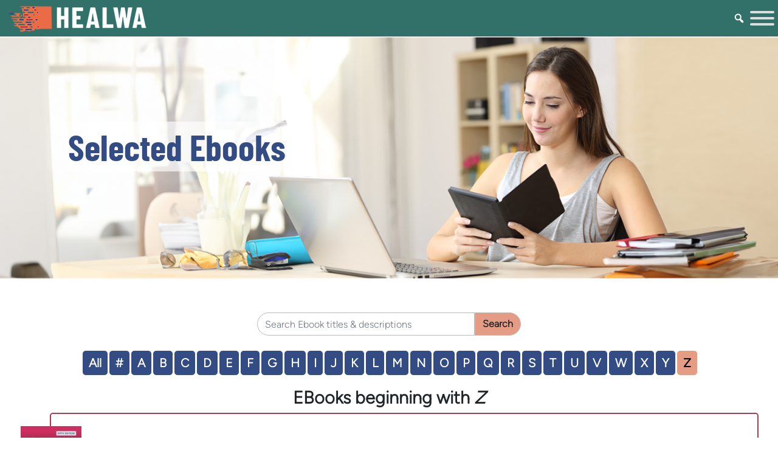

--- FILE ---
content_type: text/html; charset=UTF-8
request_url: https://heal-wa.org/ebooks/?item_start=Z
body_size: 49023
content:


<!doctype html>
<html lang="en-US">
<head>
<meta charset="UTF-8">
<meta name="viewport" content="width=device-width, initial-scale=1, minimum-scale=1">
<title>HEALWA - Selected Ebooks</title>
<link rel="profile" href="http://gmpg.org/xfn/11">
<link rel='icon' href='/favicon.ico' type='image/x-icon'/ >
 <meta name="description" content="Alphabetical, searchable list of selected ebooks from the HEALWA collection">
<meta name='robots' content='max-image-preview:large' />
<link rel='dns-prefetch' href='//cdnjs.cloudflare.com' />
<link rel="alternate" title="oEmbed (JSON)" type="application/json+oembed" href="https://heal-wa.org/wp-json/oembed/1.0/embed?url=https%3A%2F%2Fheal-wa.org%2Febooks%2F" />
<link rel="alternate" title="oEmbed (XML)" type="text/xml+oembed" href="https://heal-wa.org/wp-json/oembed/1.0/embed?url=https%3A%2F%2Fheal-wa.org%2Febooks%2F&#038;format=xml" />
<style id='wp-img-auto-sizes-contain-inline-css' type='text/css'>
img:is([sizes=auto i],[sizes^="auto," i]){contain-intrinsic-size:3000px 1500px}
/*# sourceURL=wp-img-auto-sizes-contain-inline-css */
</style>
<style id='wp-emoji-styles-inline-css' type='text/css'>

	img.wp-smiley, img.emoji {
		display: inline !important;
		border: none !important;
		box-shadow: none !important;
		height: 1em !important;
		width: 1em !important;
		margin: 0 0.07em !important;
		vertical-align: -0.1em !important;
		background: none !important;
		padding: 0 !important;
	}
/*# sourceURL=wp-emoji-styles-inline-css */
</style>
<style id='classic-theme-styles-inline-css' type='text/css'>
/*! This file is auto-generated */
.wp-block-button__link{color:#fff;background-color:#32373c;border-radius:9999px;box-shadow:none;text-decoration:none;padding:calc(.667em + 2px) calc(1.333em + 2px);font-size:1.125em}.wp-block-file__button{background:#32373c;color:#fff;text-decoration:none}
/*# sourceURL=/wp-includes/css/classic-themes.min.css */
</style>
<link rel='stylesheet' id='hwannounce-css' href='https://heal-wa.org/wp-content/plugins/hw-announce/css/hwannounce.css?ver=87ff75c149324589d272af6cde3c9d3e' type='text/css' media='all' />
<link rel='stylesheet' id='megamenu-css' href='https://heal-wa.org/wp-content/uploads/maxmegamenu/style.css?ver=7959c3' type='text/css' media='all' />
<link rel='stylesheet' id='dashicons-css' href='https://heal-wa.org/wp-includes/css/dashicons.min.css?ver=87ff75c149324589d272af6cde3c9d3e' type='text/css' media='all' />
<link rel='stylesheet' id='megamenu-genericons-css' href='https://heal-wa.org/wp-content/plugins/megamenu-pro/icons/genericons/genericons/genericons.css?ver=2.4.4' type='text/css' media='all' />
<link rel='stylesheet' id='megamenu-fontawesome6-css' href='https://heal-wa.org/wp-content/plugins/megamenu-pro/icons/fontawesome6/css/all.min.css?ver=2.4.4' type='text/css' media='all' />
<link rel='stylesheet' id='normalize-styles-css' href='https://cdnjs.cloudflare.com/ajax/libs/normalize/7.0.0/normalize.min.css?ver=87ff75c149324589d272af6cde3c9d3e' type='text/css' media='all' />
<link rel='stylesheet' id='bootstrap-css' href='https://heal-wa.org/wp-content/themes/healwa/assets/css/bootstrap.min.css?ver=87ff75c149324589d272af6cde3c9d3e' type='text/css' media='all' />
<link rel='stylesheet' id='parent-style-css' href='https://heal-wa.org/wp-content/themes/healwa/style.css?ver=1768527257' type='text/css' media='all' />
<script type="text/javascript" src="https://heal-wa.org/wp-content/themes/healwa/assets/js/jquery.3.7.1.min.js?ver=87ff75c149324589d272af6cde3c9d3e" id="jquery-3-7-1-js"></script>
<script type="text/javascript" src="https://heal-wa.org/wp-content/themes/healwa/assets/js/bootstrap.bundle.min.js?ver=87ff75c149324589d272af6cde3c9d3e" id="bootstrap-js"></script>
<script type="text/javascript" src="https://heal-wa.org/wp-includes/js/jquery/jquery.min.js?ver=3.7.1" id="jquery-core-js"></script>
<script type="text/javascript" src="https://heal-wa.org/wp-includes/js/jquery/jquery-migrate.min.js?ver=3.4.1" id="jquery-migrate-js"></script>
<script type="text/javascript" id="dup-pro-kick-js-extra">
/* <![CDATA[ */
var dp_gateway = {"ajaxurl":"https://heal-wa.org/wp-admin/admin-ajax.php","client_call_frequency":"20000","duplicator_pro_process_worker_nonce":"2089cec652"};
//# sourceURL=dup-pro-kick-js-extra
/* ]]> */
</script>
<script type="text/javascript" src="https://heal-wa.org/wp-content/plugins/duplicator-pro/assets/js/dp-kick.js?ver=4.5.24.3" id="dup-pro-kick-js"></script>
<link rel="https://api.w.org/" href="https://heal-wa.org/wp-json/" /><link rel="alternate" title="JSON" type="application/json" href="https://heal-wa.org/wp-json/wp/v2/pages/375" /><link rel="EditURI" type="application/rsd+xml" title="RSD" href="https://heal-wa.org/xmlrpc.php?rsd" />

<link rel="canonical" href="https://heal-wa.org/ebooks/" />
<link rel='shortlink' href='https://heal-wa.org/?p=375' />
<style type="text/css">/** Mega Menu CSS: fs **/</style>

<!-- Google tag (gtag.js) -->
<script async src="https://www.googletagmanager.com/gtag/js?id=G-Q7Q15868XL"></script>
<script>
  window.dataLayer = window.dataLayer || [];
  function gtag(){dataLayer.push(arguments);}
  gtag('js', new Date());
  gtag('config', 'G-Q7Q15868XL');
</script>
<!-- Google Tag Manager -->
<script>(function(w,d,s,l,i){w[l]=w[l]||[];w[l].push({'gtm.start':
new Date().getTime(),event:'gtm.js'});var f=d.getElementsByTagName(s)[0],
j=d.createElement(s),dl=l!='dataLayer'?'&l='+l:'';j.async=true;j.src=
'https://www.googletagmanager.com/gtm.js?id='+i+dl;f.parentNode.insertBefore(j,f);
})(window,document,'script','dataLayer','GTM-5TBWDHX');</script>
<!-- End Google Tag Manager -->
<style id='global-styles-inline-css' type='text/css'>
:root{--wp--preset--aspect-ratio--square: 1;--wp--preset--aspect-ratio--4-3: 4/3;--wp--preset--aspect-ratio--3-4: 3/4;--wp--preset--aspect-ratio--3-2: 3/2;--wp--preset--aspect-ratio--2-3: 2/3;--wp--preset--aspect-ratio--16-9: 16/9;--wp--preset--aspect-ratio--9-16: 9/16;--wp--preset--color--black: #000000;--wp--preset--color--cyan-bluish-gray: #abb8c3;--wp--preset--color--white: #ffffff;--wp--preset--color--pale-pink: #f78da7;--wp--preset--color--vivid-red: #cf2e2e;--wp--preset--color--luminous-vivid-orange: #ff6900;--wp--preset--color--luminous-vivid-amber: #fcb900;--wp--preset--color--light-green-cyan: #7bdcb5;--wp--preset--color--vivid-green-cyan: #00d084;--wp--preset--color--pale-cyan-blue: #8ed1fc;--wp--preset--color--vivid-cyan-blue: #0693e3;--wp--preset--color--vivid-purple: #9b51e0;--wp--preset--gradient--vivid-cyan-blue-to-vivid-purple: linear-gradient(135deg,rgb(6,147,227) 0%,rgb(155,81,224) 100%);--wp--preset--gradient--light-green-cyan-to-vivid-green-cyan: linear-gradient(135deg,rgb(122,220,180) 0%,rgb(0,208,130) 100%);--wp--preset--gradient--luminous-vivid-amber-to-luminous-vivid-orange: linear-gradient(135deg,rgb(252,185,0) 0%,rgb(255,105,0) 100%);--wp--preset--gradient--luminous-vivid-orange-to-vivid-red: linear-gradient(135deg,rgb(255,105,0) 0%,rgb(207,46,46) 100%);--wp--preset--gradient--very-light-gray-to-cyan-bluish-gray: linear-gradient(135deg,rgb(238,238,238) 0%,rgb(169,184,195) 100%);--wp--preset--gradient--cool-to-warm-spectrum: linear-gradient(135deg,rgb(74,234,220) 0%,rgb(151,120,209) 20%,rgb(207,42,186) 40%,rgb(238,44,130) 60%,rgb(251,105,98) 80%,rgb(254,248,76) 100%);--wp--preset--gradient--blush-light-purple: linear-gradient(135deg,rgb(255,206,236) 0%,rgb(152,150,240) 100%);--wp--preset--gradient--blush-bordeaux: linear-gradient(135deg,rgb(254,205,165) 0%,rgb(254,45,45) 50%,rgb(107,0,62) 100%);--wp--preset--gradient--luminous-dusk: linear-gradient(135deg,rgb(255,203,112) 0%,rgb(199,81,192) 50%,rgb(65,88,208) 100%);--wp--preset--gradient--pale-ocean: linear-gradient(135deg,rgb(255,245,203) 0%,rgb(182,227,212) 50%,rgb(51,167,181) 100%);--wp--preset--gradient--electric-grass: linear-gradient(135deg,rgb(202,248,128) 0%,rgb(113,206,126) 100%);--wp--preset--gradient--midnight: linear-gradient(135deg,rgb(2,3,129) 0%,rgb(40,116,252) 100%);--wp--preset--font-size--small: 13px;--wp--preset--font-size--medium: 20px;--wp--preset--font-size--large: 36px;--wp--preset--font-size--x-large: 42px;--wp--preset--spacing--20: 0.44rem;--wp--preset--spacing--30: 0.67rem;--wp--preset--spacing--40: 1rem;--wp--preset--spacing--50: 1.5rem;--wp--preset--spacing--60: 2.25rem;--wp--preset--spacing--70: 3.38rem;--wp--preset--spacing--80: 5.06rem;--wp--preset--shadow--natural: 6px 6px 9px rgba(0, 0, 0, 0.2);--wp--preset--shadow--deep: 12px 12px 50px rgba(0, 0, 0, 0.4);--wp--preset--shadow--sharp: 6px 6px 0px rgba(0, 0, 0, 0.2);--wp--preset--shadow--outlined: 6px 6px 0px -3px rgb(255, 255, 255), 6px 6px rgb(0, 0, 0);--wp--preset--shadow--crisp: 6px 6px 0px rgb(0, 0, 0);}:where(.is-layout-flex){gap: 0.5em;}:where(.is-layout-grid){gap: 0.5em;}body .is-layout-flex{display: flex;}.is-layout-flex{flex-wrap: wrap;align-items: center;}.is-layout-flex > :is(*, div){margin: 0;}body .is-layout-grid{display: grid;}.is-layout-grid > :is(*, div){margin: 0;}:where(.wp-block-columns.is-layout-flex){gap: 2em;}:where(.wp-block-columns.is-layout-grid){gap: 2em;}:where(.wp-block-post-template.is-layout-flex){gap: 1.25em;}:where(.wp-block-post-template.is-layout-grid){gap: 1.25em;}.has-black-color{color: var(--wp--preset--color--black) !important;}.has-cyan-bluish-gray-color{color: var(--wp--preset--color--cyan-bluish-gray) !important;}.has-white-color{color: var(--wp--preset--color--white) !important;}.has-pale-pink-color{color: var(--wp--preset--color--pale-pink) !important;}.has-vivid-red-color{color: var(--wp--preset--color--vivid-red) !important;}.has-luminous-vivid-orange-color{color: var(--wp--preset--color--luminous-vivid-orange) !important;}.has-luminous-vivid-amber-color{color: var(--wp--preset--color--luminous-vivid-amber) !important;}.has-light-green-cyan-color{color: var(--wp--preset--color--light-green-cyan) !important;}.has-vivid-green-cyan-color{color: var(--wp--preset--color--vivid-green-cyan) !important;}.has-pale-cyan-blue-color{color: var(--wp--preset--color--pale-cyan-blue) !important;}.has-vivid-cyan-blue-color{color: var(--wp--preset--color--vivid-cyan-blue) !important;}.has-vivid-purple-color{color: var(--wp--preset--color--vivid-purple) !important;}.has-black-background-color{background-color: var(--wp--preset--color--black) !important;}.has-cyan-bluish-gray-background-color{background-color: var(--wp--preset--color--cyan-bluish-gray) !important;}.has-white-background-color{background-color: var(--wp--preset--color--white) !important;}.has-pale-pink-background-color{background-color: var(--wp--preset--color--pale-pink) !important;}.has-vivid-red-background-color{background-color: var(--wp--preset--color--vivid-red) !important;}.has-luminous-vivid-orange-background-color{background-color: var(--wp--preset--color--luminous-vivid-orange) !important;}.has-luminous-vivid-amber-background-color{background-color: var(--wp--preset--color--luminous-vivid-amber) !important;}.has-light-green-cyan-background-color{background-color: var(--wp--preset--color--light-green-cyan) !important;}.has-vivid-green-cyan-background-color{background-color: var(--wp--preset--color--vivid-green-cyan) !important;}.has-pale-cyan-blue-background-color{background-color: var(--wp--preset--color--pale-cyan-blue) !important;}.has-vivid-cyan-blue-background-color{background-color: var(--wp--preset--color--vivid-cyan-blue) !important;}.has-vivid-purple-background-color{background-color: var(--wp--preset--color--vivid-purple) !important;}.has-black-border-color{border-color: var(--wp--preset--color--black) !important;}.has-cyan-bluish-gray-border-color{border-color: var(--wp--preset--color--cyan-bluish-gray) !important;}.has-white-border-color{border-color: var(--wp--preset--color--white) !important;}.has-pale-pink-border-color{border-color: var(--wp--preset--color--pale-pink) !important;}.has-vivid-red-border-color{border-color: var(--wp--preset--color--vivid-red) !important;}.has-luminous-vivid-orange-border-color{border-color: var(--wp--preset--color--luminous-vivid-orange) !important;}.has-luminous-vivid-amber-border-color{border-color: var(--wp--preset--color--luminous-vivid-amber) !important;}.has-light-green-cyan-border-color{border-color: var(--wp--preset--color--light-green-cyan) !important;}.has-vivid-green-cyan-border-color{border-color: var(--wp--preset--color--vivid-green-cyan) !important;}.has-pale-cyan-blue-border-color{border-color: var(--wp--preset--color--pale-cyan-blue) !important;}.has-vivid-cyan-blue-border-color{border-color: var(--wp--preset--color--vivid-cyan-blue) !important;}.has-vivid-purple-border-color{border-color: var(--wp--preset--color--vivid-purple) !important;}.has-vivid-cyan-blue-to-vivid-purple-gradient-background{background: var(--wp--preset--gradient--vivid-cyan-blue-to-vivid-purple) !important;}.has-light-green-cyan-to-vivid-green-cyan-gradient-background{background: var(--wp--preset--gradient--light-green-cyan-to-vivid-green-cyan) !important;}.has-luminous-vivid-amber-to-luminous-vivid-orange-gradient-background{background: var(--wp--preset--gradient--luminous-vivid-amber-to-luminous-vivid-orange) !important;}.has-luminous-vivid-orange-to-vivid-red-gradient-background{background: var(--wp--preset--gradient--luminous-vivid-orange-to-vivid-red) !important;}.has-very-light-gray-to-cyan-bluish-gray-gradient-background{background: var(--wp--preset--gradient--very-light-gray-to-cyan-bluish-gray) !important;}.has-cool-to-warm-spectrum-gradient-background{background: var(--wp--preset--gradient--cool-to-warm-spectrum) !important;}.has-blush-light-purple-gradient-background{background: var(--wp--preset--gradient--blush-light-purple) !important;}.has-blush-bordeaux-gradient-background{background: var(--wp--preset--gradient--blush-bordeaux) !important;}.has-luminous-dusk-gradient-background{background: var(--wp--preset--gradient--luminous-dusk) !important;}.has-pale-ocean-gradient-background{background: var(--wp--preset--gradient--pale-ocean) !important;}.has-electric-grass-gradient-background{background: var(--wp--preset--gradient--electric-grass) !important;}.has-midnight-gradient-background{background: var(--wp--preset--gradient--midnight) !important;}.has-small-font-size{font-size: var(--wp--preset--font-size--small) !important;}.has-medium-font-size{font-size: var(--wp--preset--font-size--medium) !important;}.has-large-font-size{font-size: var(--wp--preset--font-size--large) !important;}.has-x-large-font-size{font-size: var(--wp--preset--font-size--x-large) !important;}
/*# sourceURL=global-styles-inline-css */
</style>
</head>

<body class="wp-singular page-template page-template-templates page-template-resources page-template-templatesresources-php page page-id-375 wp-theme-healwa mega-menu-header-menu">

<header aria-label="Site Header" role="banner" id="masthead" class="site-header">
  <div class="container-fluid">
    <div class="row align-items-center hdr-row">
      <div class="logo col-sm-6">
       <a href="/"><img class="logo-img" src="/wp-content/themes/healwa/assets/images/Logo_HW_Orig-crop.png" alt="Logo for HEALWA " /></a>
      </div><!-- END .logo -->
      
      <div class="col-sm-6 ">
       <form class="site-search" action="https://heal-wa.org">
        <div class="input-group">
         <label class="sr-only" for="search">Site Search</label>
         <input class="form-control border rounded-pill-left border-right-0" type="search" id="search" name="s" placeholder="">
         <span class="input-group-append">

          <button class="btn btn-outline-secondary border rounded-pill-right border-left-0 f-white bg-black" type="submit" aria-label="Site Search">
              Site Search <i class="fa fa-search ml-2"></i>
          </button>
         </span>
       </div>
      </form>
     </div>
    </div><!-- END logo/hdr-row -->

    <div class="row align-items-center">
      <div id="navbar">
        <nav id="hdr-nav" aria-label="Main">
          <div id="mega-menu-wrap-header-menu" class="mega-menu-wrap"><div class="mega-menu-toggle"><div class="mega-toggle-blocks-left"><div class='mega-toggle-block mega-logo-block mega-toggle-block-1' id='mega-toggle-block-1'><a class="mega-menu-logo" href="https://heal-wa.org" target="_self"><img class="mega-menu-logo" src="https://heal-wa.org/wp-content/uploads/2024/07/Logos_HEALWA_Original-NegativeVSm.png" alt="Healwa Logo" /></a></div></div><div class="mega-toggle-blocks-center"></div><div class="mega-toggle-blocks-right"><div class='mega-toggle-block mega-search-block mega-toggle-block-2' id='mega-toggle-block-2'><div class='mega-search-wrap'><form class='mega-search expand-to-left mega-search-closed' action='https://heal-wa.org/'>
                        <span class='dashicons dashicons-search search-icon'></span>
                        <input type='submit' value='Search'>
                        <input  type='text' aria-label='Site Search' data-placeholder='Site Search' name='s' />
                        
                    </form></div></div><div class='mega-toggle-block mega-menu-toggle-animated-block mega-toggle-block-3' id='mega-toggle-block-3'><button aria-label="Toggle Menu" class="mega-toggle-animated mega-toggle-animated-slider" type="button" aria-expanded="false">
                  <span class="mega-toggle-animated-box">
                    <span class="mega-toggle-animated-inner"></span>
                  </span>
                </button></div></div></div><ul id="mega-menu-header-menu" class="mega-menu max-mega-menu mega-menu-horizontal mega-no-js" data-event="hover_intent" data-effect="fade_up" data-effect-speed="200" data-effect-mobile="disabled" data-effect-speed-mobile="0" data-mobile-force-width="false" data-second-click="go" data-document-click="collapse" data-vertical-behaviour="standard" data-breakpoint="1280" data-unbind="true" data-mobile-state="collapse_all" data-mobile-direction="vertical" data-hover-intent-timeout="300" data-hover-intent-interval="100" data-overlay-desktop="false" data-overlay-mobile="false"><li class="mega-menu-item mega-menu-item-type-post_type mega-menu-item-object-page mega-menu-item-home mega-align-bottom-left mega-menu-flyout mega-menu-item-2883" id="mega-menu-item-2883"><a class="mega-menu-link" href="https://heal-wa.org/" tabindex="0">Home</a></li><li class="mega-menu-item mega-menu-item-type-post_type mega-menu-item-object-page mega-align-bottom-left mega-menu-flyout mega-menu-item-1945" id="mega-menu-item-1945"><a class="mega-menu-link" href="https://heal-wa.org/healwa-eligible-professions/" tabindex="0">Eligible Professions</a></li><li class="mega-menu-item mega-menu-item-type-post_type mega-menu-item-object-page mega-current-menu-ancestor mega-current-menu-parent mega-current_page_parent mega-current_page_ancestor mega-menu-item-has-children mega-menu-megamenu mega-menu-grid mega-align-bottom-left mega-menu-grid mega-menu-item-2900" id="mega-menu-item-2900"><a class="mega-menu-link" href="https://heal-wa.org/resources/" aria-expanded="false" tabindex="0">Resources<span class="mega-indicator" aria-hidden="true"></span></a>
<ul class="mega-sub-menu" role='presentation'>
<li class="mega-menu-row" id="mega-menu-2900-0">
	<ul class="mega-sub-menu" style='--columns:12' role='presentation'>
<li class="mega-menu-column mega-menu-columns-3-of-12" style="--columns:12; --span:3" id="mega-menu-2900-0-0">
		<ul class="mega-sub-menu">
<li class="mega-menu-item mega-menu-item-type-custom mega-menu-item-object-custom mega-menu-item-2899" id="mega-menu-item-2899"><a class="mega-menu-link" href="https://proxy.heal-wa.org/login?url=https://search.ebscohost.com/login.aspx?direct=true&#038;bquery=+AND+(ZT+Article+OR+PT+*article*+OR+ZT+Serial)+AND+(ZT+Article+OR+PT+*article*+OR+ZT+Serial)&#038;cli0=FT&#038;clv0=Y&#038;cli1=FT1&#038;clv1=Y&#038;type=0&#038;searchMode=And&#038;site=eds-live&#038;scope=site">Ejournals</a></li>		</ul>
</li><li class="mega-menu-column mega-menu-columns-3-of-12" style="--columns:12; --span:3" id="mega-menu-2900-0-1">
		<ul class="mega-sub-menu">
<li class="mega-menu-item mega-menu-item-type-post_type mega-menu-item-object-page mega-menu-item-2897" id="mega-menu-item-2897"><a class="mega-menu-link" href="https://heal-wa.org/databases/">Databases</a></li>		</ul>
</li><li class="mega-menu-column mega-menu-columns-3-of-12" style="--columns:12; --span:3" id="mega-menu-2900-0-2">
		<ul class="mega-sub-menu">
<li class="mega-menu-item mega-menu-item-type-post_type mega-menu-item-object-page mega-current-menu-item mega-page_item mega-page-item-375 mega-current_page_item mega-menu-item-2898" id="mega-menu-item-2898"><a class="mega-menu-link" href="https://heal-wa.org/ebooks/" aria-current="page">Selected Ebooks</a></li>		</ul>
</li>	</ul>
</li><li class="mega-menu-row" id="mega-menu-2900-999">
	<ul class="mega-sub-menu" style='--columns:12' role='presentation'>
<li class="mega-menu-column mega-menu-columns-3-of-12" style="--columns:12; --span:3" id="mega-menu-2900-999-0">
		<ul class="mega-sub-menu">
<li class="mega-menu-item mega-menu-item-type-post_type mega-menu-item-object-page mega-menu-item-3517" id="mega-menu-item-3517"><a class="mega-menu-link" href="https://heal-wa.org/help/continuing-ed/">Continuing Education</a></li>		</ul>
</li>	</ul>
</li></ul>
</li><li class="mega-menu-item mega-menu-item-type-post_type mega-menu-item-object-page mega-menu-item-has-children mega-menu-megamenu mega-align-bottom-left mega-menu-megamenu mega-menu-item-2835" id="mega-menu-item-2835"><a class="mega-menu-link" href="https://heal-wa.org/toolkits/" aria-expanded="false" tabindex="0">Toolkits<span class="mega-indicator" aria-hidden="true"></span></a>
<ul class="mega-sub-menu">
<li class="mega-menu-item mega-menu-item-type-post_type mega-menu-item-object-page mega-menu-column-standard mega-menu-columns-1-of-3 mega-menu-item-2836" style="--columns:3; --span:1" id="mega-menu-item-2836"><a class="mega-menu-link" href="https://heal-wa.org/toolkits/care-provider/">Care Provider</a></li><li class="mega-menu-item mega-menu-item-type-post_type mega-menu-item-object-page mega-menu-column-standard mega-menu-columns-1-of-3 mega-menu-item-2837" style="--columns:3; --span:1" id="mega-menu-item-2837"><a class="mega-menu-link" href="https://heal-wa.org/toolkits/chiropractor/">Chiropractor</a></li><li class="mega-menu-item mega-menu-item-type-post_type mega-menu-item-object-page mega-menu-column-standard mega-menu-columns-1-of-3 mega-menu-item-2838" style="--columns:3; --span:1" id="mega-menu-item-2838"><a class="mega-menu-link" href="https://heal-wa.org/toolkits/dietitian-nutritionist/">Dietitian, Nutritionist</a></li><li class="mega-menu-item mega-menu-item-type-post_type mega-menu-item-object-page mega-menu-column-standard mega-menu-columns-1-of-3 mega-menu-clear mega-menu-item-2839" style="--columns:3; --span:1" id="mega-menu-item-2839"><a class="mega-menu-link" href="https://heal-wa.org/toolkits/acupuncturist/">East Asian Medicine Practitioners</a></li><li class="mega-menu-item mega-menu-item-type-post_type mega-menu-item-object-page mega-menu-column-standard mega-menu-columns-1-of-3 mega-menu-item-4819" style="--columns:3; --span:1" id="mega-menu-item-4819"><a class="mega-menu-link" href="https://heal-wa.org/toolkits/ebcs/">Evidence-based Care Sheets</a></li><li class="mega-menu-item mega-menu-item-type-post_type mega-menu-item-object-page mega-menu-column-standard mega-menu-columns-1-of-3 mega-menu-item-2840" style="--columns:3; --span:1" id="mega-menu-item-2840"><a class="mega-menu-link" href="https://heal-wa.org/toolkits/massage-therapist/">Massage Therapist</a></li><li class="mega-menu-item mega-menu-item-type-post_type mega-menu-item-object-page mega-menu-column-standard mega-menu-columns-1-of-3 mega-menu-clear mega-menu-item-2841" style="--columns:3; --span:1" id="mega-menu-item-2841"><a class="mega-menu-link" href="https://heal-wa.org/toolkits/mental-health/">Mental Health Professionals</a></li><li class="mega-menu-item mega-menu-item-type-post_type mega-menu-item-object-page mega-menu-column-standard mega-menu-columns-1-of-3 mega-menu-item-2842" style="--columns:3; --span:1" id="mega-menu-item-2842"><a class="mega-menu-link" href="https://heal-wa.org/toolkits/midwives/">Midwives</a></li><li class="mega-menu-item mega-menu-item-type-post_type mega-menu-item-object-page mega-menu-column-standard mega-menu-columns-1-of-3 mega-menu-item-2843" style="--columns:3; --span:1" id="mega-menu-item-2843"><a class="mega-menu-link" href="https://heal-wa.org/toolkits/naturopath/">Naturopathic Physician</a></li><li class="mega-menu-item mega-menu-item-type-post_type mega-menu-item-object-page mega-menu-column-standard mega-menu-columns-1-of-3 mega-menu-clear mega-menu-item-2844" style="--columns:3; --span:1" id="mega-menu-item-2844"><a class="mega-menu-link" href="https://heal-wa.org/toolkits/occupational-therapist-occupational-therapy-assistant-speech-language-pathologist/">OT, OTA, Speech Language Pathologist</a></li><li class="mega-menu-item mega-menu-item-type-post_type mega-menu-item-object-page mega-menu-column-standard mega-menu-columns-1-of-3 mega-menu-item-2845" style="--columns:3; --span:1" id="mega-menu-item-2845"><a class="mega-menu-link" href="https://heal-wa.org/toolkits/optometrist/">Optometric Physician</a></li><li class="mega-menu-item mega-menu-item-type-post_type mega-menu-item-object-page mega-menu-column-standard mega-menu-columns-1-of-3 mega-menu-item-2846" style="--columns:3; --span:1" id="mega-menu-item-2846"><a class="mega-menu-link" href="https://heal-wa.org/toolkits/physician-pa/">Physician, PA, ARNP</a></li><li class="mega-menu-item mega-menu-item-type-post_type mega-menu-item-object-page mega-menu-column-standard mega-menu-columns-1-of-3 mega-menu-clear mega-menu-item-2847" style="--columns:3; --span:1" id="mega-menu-item-2847"><a class="mega-menu-link" href="https://heal-wa.org/toolkits/podiatrist/">Podiatric Physician</a></li><li class="mega-menu-item mega-menu-item-type-post_type mega-menu-item-object-page mega-menu-column-standard mega-menu-columns-1-of-3 mega-menu-item-2848" style="--columns:3; --span:1" id="mega-menu-item-2848"><a class="mega-menu-link" href="https://heal-wa.org/toolkits/nurse/">Registered Nurse, LPN</a></li><li class="mega-menu-item mega-menu-item-type-post_type mega-menu-item-object-page mega-menu-column-standard mega-menu-columns-1-of-3 mega-menu-item-2849" style="--columns:3; --span:1" id="mega-menu-item-2849"><a class="mega-menu-link" href="https://heal-wa.org/toolkits/veterinarian-and-veterinary-technician/">Veterinarian and Veterinary Technician</a></li></ul>
</li><li class="mega-menu-item mega-menu-item-type-post_type mega-menu-item-object-page mega-menu-item-has-children mega-menu-megamenu mega-align-bottom-left mega-menu-megamenu mega-menu-item-63" id="mega-menu-item-63"><a class="mega-menu-link" href="https://heal-wa.org/help/" aria-expanded="false" tabindex="0">Help<span class="mega-indicator" aria-hidden="true"></span></a>
<ul class="mega-sub-menu">
<li class="mega-menu-item mega-menu-item-type-post_type mega-menu-item-object-page mega-menu-column-standard mega-menu-columns-1-of-3 mega-has-description mega-menu-item-2871" style="--columns:3; --span:1" id="mega-menu-item-2871"><a class="mega-menu-link" href="https://heal-wa.org/help/requesting-articles/"><span class="mega-description-group"><span class="mega-menu-title">Requesting Articles</span><span class="mega-menu-description">Help requesting article(s) not available in HEALWA</span></span></a></li><li class="mega-menu-item mega-menu-item-type-post_type mega-menu-item-object-page mega-menu-column-standard mega-menu-columns-1-of-3 mega-has-description mega-menu-item-2868" style="--columns:3; --span:1" id="mega-menu-item-2868"><a class="mega-menu-link" href="https://heal-wa.org/help/getting-started/"><span class="mega-description-group"><span class="mega-menu-title">Getting Started</span><span class="mega-menu-description">Instructions on creating a HEALWA account</span></span></a></li><li class="mega-menu-item mega-menu-item-type-custom mega-menu-item-object-custom mega-menu-column-standard mega-menu-columns-1-of-3 mega-has-description mega-menu-item-2872" style="--columns:3; --span:1" id="mega-menu-item-2872"><a class="mega-menu-link" href="http://www.washington.edu/itconnect/security/uw-netids/about-uw-netids/#passwords"><span class="mega-description-group"><span class="mega-menu-title">Forgot your Login Name?</span><span class="mega-menu-description">Retrieve your Forgotten HEALWA UW NetID</span></span></a></li><li class="mega-menu-item mega-menu-item-type-custom mega-menu-item-object-custom mega-menu-column-standard mega-menu-columns-1-of-3 mega-menu-clear mega-menu-item-4049" style="--columns:3; --span:1" id="mega-menu-item-4049"><a class="mega-menu-link" href="/help/faq/#change_email">How do I change my email address?</a></li><li class="mega-menu-item mega-menu-item-type-custom mega-menu-item-object-custom mega-menu-column-standard mega-menu-columns-1-of-3 mega-has-description mega-menu-item-2873" style="--columns:3; --span:1" id="mega-menu-item-2873"><a class="mega-menu-link" href="https://itconnect.uw.edu/tools-services-support/access-authentication/uw-netids/about-uw-netids/#passwords"><span class="mega-description-group"><span class="mega-menu-title">Reset your Password</span><span class="mega-menu-description">Reset your Forgotten HEALWA UW NetID password</span></span></a></li><li class="mega-menu-item mega-menu-item-type-post_type mega-menu-item-object-page mega-menu-column-standard mega-menu-columns-1-of-3 mega-has-description mega-menu-item-2869" style="--columns:3; --span:1" id="mega-menu-item-2869"><a class="mega-menu-link" href="https://heal-wa.org/help/how-do-i-renew-my-license/"><span class="mega-description-group"><span class="mega-menu-title">How do I renew my license?</span><span class="mega-menu-description">Find information about how to renew your WA state license</span></span></a></li><li class="mega-menu-item mega-menu-item-type-post_type mega-menu-item-object-page mega-menu-column-standard mega-menu-columns-1-of-3 mega-menu-clear mega-has-description mega-menu-item-2870" style="--columns:3; --span:1" id="mega-menu-item-2870"><a class="mega-menu-link" href="https://heal-wa.org/help/where-to-look/"><span class="mega-description-group"><span class="mega-menu-title">Where to Look</span><span class="mega-menu-description">Find information about most common requests</span></span></a></li><li class="mega-menu-item mega-menu-item-type-post_type mega-menu-item-object-page mega-menu-column-standard mega-menu-columns-1-of-3 mega-has-description mega-menu-item-2867" style="--columns:3; --span:1" id="mega-menu-item-2867"><a class="mega-menu-link" href="https://heal-wa.org/help/faq/"><span class="mega-description-group"><span class="mega-menu-title">FAQ</span><span class="mega-menu-description">A list of frequently asked questions</span></span></a></li><li class="mega-menu-item mega-menu-item-type-post_type mega-menu-item-object-page mega-menu-column-standard mega-menu-columns-1-of-3 mega-has-description mega-menu-item-64" style="--columns:3; --span:1" id="mega-menu-item-64"><a class="mega-menu-link" href="https://heal-wa.org/help/contact-us/"><span class="mega-description-group"><span class="mega-menu-title">Contact Us</span><span class="mega-menu-description">Obtain assistance from a staff member of HEALWA</span></span></a></li></ul>
</li><li class="mega-menu-item mega-menu-item-type-post_type mega-menu-item-object-page mega-menu-item-has-children mega-menu-megamenu mega-align-bottom-left mega-menu-megamenu mega-menu-item-499" id="mega-menu-item-499"><a class="mega-menu-link" href="https://heal-wa.org/about/" aria-expanded="false" tabindex="0">About Us<span class="mega-indicator" aria-hidden="true"></span></a>
<ul class="mega-sub-menu">
<li class="mega-menu-item mega-menu-item-type-post_type mega-menu-item-object-page mega-menu-column-standard mega-menu-columns-1-of-3 mega-menu-item-2879" style="--columns:3; --span:1" id="mega-menu-item-2879"><a class="mega-menu-link" href="https://heal-wa.org/about/healwa-mission-and-vision/">Mission and Vision</a></li><li class="mega-menu-item mega-menu-item-type-post_type mega-menu-item-object-page mega-menu-column-standard mega-menu-columns-1-of-3 mega-menu-item-2882" style="--columns:3; --span:1" id="mega-menu-item-2882"><a class="mega-menu-link" href="https://heal-wa.org/about/community-partners/">Community Partners</a></li><li class="mega-menu-item mega-menu-item-type-post_type mega-menu-item-object-page mega-menu-column-standard mega-menu-columns-1-of-3 mega-menu-item-2880" style="--columns:3; --span:1" id="mega-menu-item-2880"><a class="mega-menu-link" href="https://heal-wa.org/about/leadership/">HEALWA Leadership</a></li><li class="mega-menu-item mega-menu-item-type-post_type mega-menu-item-object-page mega-menu-column-standard mega-menu-columns-1-of-3 mega-menu-clear mega-menu-item-2881" style="--columns:3; --span:1" id="mega-menu-item-2881"><a class="mega-menu-link" href="https://heal-wa.org/about/about-evidence-based-practice/">About Evidence-Based Practice</a></li><li class="mega-menu-item mega-menu-item-type-post_type mega-menu-item-object-page mega-menu-column-standard mega-menu-columns-1-of-3 mega-menu-item-2878" style="--columns:3; --span:1" id="mega-menu-item-2878"><a class="mega-menu-link" href="https://heal-wa.org/about/healwa-annual-reports/">Annual Reports</a></li></ul>
</li><li class="mega-text-right mega-login mega-menu-item mega-menu-item-type-custom mega-menu-item-object-custom mega-align-bottom-left mega-menu-flyout mega-item-align-right mega-menu-item-2892 text-right login" id="mega-menu-item-2892"><a class="mega-menu-link" href="https://proxy.heal-wa.org/login?url=https://heal-wa.org" tabindex="0">Login</a></li><li class="mega-text-right mega-menu-item mega-menu-item-type-post_type mega-menu-item-object-page mega-align-bottom-left mega-menu-flyout mega-item-align-right mega-menu-item-2891 text-right" id="mega-menu-item-2891"><a class="mega-menu-link" href="https://heal-wa.org/help/getting-started/" tabindex="0">Sign Up</a></li></ul></div>	</nav><!-- #site-navigation -->
      </div><!-- END #navbar -->

    </div><!-- END row -->
  </div><!-- END container -->
</header><div class="container">
 <div class="row">
  <main class="page-container mx-auto" id="page-375">
<div class="container-fluid" > 
 <div class="row">
  <div id="pg_banner" style="background-image: url( https://heal-wa.org/wp-content/uploads/2024/07/ebooks-banner.png );" class="f-pri-1 " >
<h1 style="display: inline-block; background: linear-gradient(to right, rgba(255,255,255,.1) 0%, rgba(255,255,255,.4) 10%, rgba(255,255,255,.65) 25%, rgba(255,255,255,.65) 25%, rgba(255,255,255,.65) 35%, rgba(255,255,255,.65) 35%, rgba(255,255,255,.65) 50%, rgba(255,255,255,.65) 65%, rgba(255,255,255,.65) 65%, rgba(255,255,255,.65) 75%, rgba(255,255,255,.65) 75%, rgba(255,255,255,.4) 90%, rgba(255,255,255,.1) 100%);  padding: 5px 35px 5px 35px; border-radius: 10px;">Selected Ebooks</h1>
     </div><!-- END .db_banner -->
 </div><!-- END .row -->
</div><!-- END .container-fluid -->
      


<div class="container">
<div class="row mt-4 justify-content-center">
<div class="col-med-6 offset-med-3 justify-content-center">
<form action="" method="GET" class="res-srch">
<div class="input-group"><label class="sr-only" for="eb_search">Search HEALWA Ebook titles &amp; descriptions</label><input class="form-control border rounded-pill-left border-right-0" id="eb_search" size="40" name="eb_srch" type="text" placeholder="Search Ebook titles &amp; descriptions"/><input class="btn border rounded-pill-right bg-acc-1-7" type="submit" aria-label="Ebook Search" id="submit" type="submit" name="submit" value="Search" class="submit"/></div>
</form>
</div>
</div>
</div>
<div id="eb_nav">
<nav class="az_nav"><a class="" href="/ebooks/">All</a><a href="/ebooks/?item_start=xnum">#</a><a href="/ebooks/?item_start=A">A</a><a href="/ebooks/?item_start=B">B</a><a href="/ebooks/?item_start=C">C</a><a href="/ebooks/?item_start=D">D</a><a href="/ebooks/?item_start=E">E</a><a href="/ebooks/?item_start=F">F</a><a href="/ebooks/?item_start=G">G</a><a href="/ebooks/?item_start=H">H</a><a href="/ebooks/?item_start=I">I</a><a href="/ebooks/?item_start=J">J</a><a href="/ebooks/?item_start=K">K</a><a href="/ebooks/?item_start=L">L</a><a href="/ebooks/?item_start=M">M</a><a href="/ebooks/?item_start=N">N</a><a href="/ebooks/?item_start=O">O</a><a href="/ebooks/?item_start=P">P</a><a href="/ebooks/?item_start=Q">Q</a><a href="/ebooks/?item_start=R">R</a><a href="/ebooks/?item_start=S">S</a><a href="/ebooks/?item_start=T">T</a><a href="/ebooks/?item_start=U">U</a><a href="/ebooks/?item_start=V">V</a><a href="/ebooks/?item_start=W">W</a><a href="/ebooks/?item_start=X">X</a><a href="/ebooks/?item_start=Y">Y</a><a href="/ebooks/?item_start=Z">Z</a></nav>
</div>
<div class="eb-list-content"><h2 class="text-center">EBooks beginning with <em>Z</em></h2>
<div id="eb-list"><div class="eb-item has-img eb-img-left">
<div class="eb-img eb-img-left"><img decoding="async" src="/getPhoto.php?id=1723&w=100" alt="" aria-hidden="true" /></div>
 <div class="eb-item-text d-flex"><div class="eb-item-text-content my-auto"><a href="https://proxy.heal-wa.org/login?url=https://search.ebscohost.com/login.aspx?direct=true&amp;authtype=ip,uid&amp;db=nlebk&amp;site=ehost-live&amp;scope=site&amp;AN=3690415" target="_blank">Zaccagnini & White's Core Competencies for Advanced Practice Nursing: A Guide for DNPs</a> 
<br /><em>2024</em>
</div></div>
</div>
<div class="eb-item has-img eb-img-right">
 <div class="eb-item-text d-flex"><div class="eb-item-text-content my-auto"><a href="https://proxy.heal-wa.org/login?url=https://www.clinicalkey.com/dura/browse/bookChapter/3-s2.0-C20190006334" target="_blank">Zipes and Jalife's Cardiac Electrophysiology: From Cell to Bedside</a> 
<br /><em>2022</em>
</div></div>
<div class="eb-img eb-img-right"><img decoding="async" src="/getPhoto.php?id=99&w=100" alt="" aria-hidden="true" /></div>
</div>
<div class="eb-item eb-img-right">
 <div class="eb-item-text d-flex"><div class="eb-item-text-content my-auto"><a href="https://proxy.heal-wa.org/login?url=https://search.ebscohost.com/login.aspx?direct=true&scope=site&db=nlebk&db=nlabk&AN=2766972" target="_blank">Zoo and Wild Animal Dentistry</a> 
<br /><em>2021</em>
</div></div>
</div>
<div class="eb-item eb-img-right">
 <div class="eb-item-text d-flex"><div class="eb-item-text-content my-auto"><a href="https://proxy.heal-wa.org/login?url=https://search.ebscohost.com/login.aspx?direct=true&scope=site&db=nlebk&db=nlabk&AN=2160120" target="_blank">Zoo and Wild Mammal Formulary</a> 
<br /><em>2019</em>
</div></div>
</div>
<div class="eb-item eb-img-right">
 <div class="eb-item-text d-flex"><div class="eb-item-text-content my-auto"><a href="https://proxy.heal-wa.org/login?url=https://search.ebscohost.com/login.aspx?direct=true&scope=site&db=nlebk&db=nlabk&AN=2377730" target="_blank">Zoonotic Parasites of Livestock: Diagnosis and Control</a> 
<br /><em>2020</em>
</div></div>
</div>
</div>
</div> <!-- .eb-list-content -->
   </main><!-- END page -->
 </div><!-- .row -->
</div><!-- .container -->
<div class="container-fluid px-0">
<div class="row-col-1">
<script>
// Get url current page
var currentUrl = window.location.href;

// Remove slash ("/") from the current page's URL
if (currentUrl.slice(-1) === "/") {
  currentUrl = currentUrl.slice(0, -1);
}

// Select all <a> tags in the vertical menu
var menuLinks = document.querySelectorAll('.az_nav a');

// Iterate through all the links in the menu and add class "active" if the URL of the link matches the URL of the current page
menuLinks.forEach(function(link) {
  var linkUrl = link.href;
  
  // Remove slash ("/") from the current page's URL
  if (linkUrl.slice(-1) === "/") {
    linkUrl = linkUrl.slice(0, -1);
  }
  console.log(linkUrl);
  console.log(currentUrl);
  if (linkUrl === currentUrl) {
    link.classList.add('active');
  }
});</script>
<footer>
  <div class="container-fluid">
    <div class="row h-100">
    <div class="footer-logo d-flex pl-0 col-12 col-md-5 col-lg-4 col-xl-5"><a href="/" class="my-auto"><img class="w-100" src="/wp-content/themes/healwa/assets/images/Logo_HW_Orig-Neg-crop.png" alt="HEALWA Logo"></a></div><!-- END footer-logo -->
    <div class="footer-links d-flex col-12 col-md-6 col-xl-5"><div class="row mx-auto h-100" aria-label="footer navigation"><div class="my-auto"><div class="menu-footer-menu-container"><ul id="menu-footer-menu" class="menu"><li id="menu-item-2904" class="menu-item menu-item-type-post_type menu-item-object-page menu-item-2904"><a href="https://heal-wa.org/healwa-eligible-professions/">Eligible Professions</a></li>
<li id="menu-item-1768" class="menu-item menu-item-type-post_type menu-item-object-page menu-item-1768"><a href="https://heal-wa.org/help/contact-us/">Contact Us</a></li>
<li id="menu-item-2901" class="menu-item menu-item-type-post_type menu-item-object-page menu-item-2901"><a href="https://heal-wa.org/about/community-partners/">Community Partners</a></li>
<li id="menu-item-2905" class="menu-item menu-item-type-post_type menu-item-object-page menu-item-2905"><a href="https://heal-wa.org/help/getting-started/">Sign Up</a></li>
<li id="menu-item-2903" class="menu-item menu-item-type-post_type menu-item-object-page menu-item-2903"><a href="https://heal-wa.org/toolkits/">Toolkits</a></li>
</ul></div></div></div></div>
    <div class="footer-social col-12 col-xl-2"><div class="row w-100 h-100"><div class="footer-social-content mx-auto my-auto" aria-label="social networking"><p class="mb-0">Follow Us</p>
       <div class="inline">
          <a href="https://www.facebook.com/HEALWA/"><span class="sr-only">Facebook</span><svg xmlns="http://www.w3.org/2000/svg" width="40" height="40" fill="white" class="bi bi-facebook mr-2" viewBox="0 0 16 16" aria-hidden="true">
          <path d="M16 8.049c0-4.446-3.582-8.05-8-8.05C3.58 0-.002 3.603-.002 8.05c0 4.017 2.926 7.347 6.75 7.951v-5.625h-2.03V8.05H6.75V6.275c0-2.017 1.195-3.131 3.022-3.131.876 0 1.791.157 1.791.157v1.98h-1.009c-.993 0-1.303.621-1.303 1.258v1.51h2.218l-.354 2.326H9.25V16c3.824-.604 6.75-3.934 6.75-7.951"/>
</svg></a>
          <a href="https://twitter.com/healwa?lang=en"><span class="sr-only">X (formerly Twitter)</span><svg xmlns="http://www.w3.org/2000/svg" shape-rendering="geometricPrecision" text-rendering="geometricPrecision" image-rendering="optimizeQuality" fill-rule="evenodd" class="mr-2" width="40" height="40" clip-rule="evenodd" viewBox="0 0 512 512" aria-hidden="true" ><path fill="#fff" d="M256 0c141.384 0 256 114.616 256 256 0 141.384-114.616 256-256 256C114.616 512 0 397.384 0 256 0 114.616 114.616 0 256 0zm62.64 157.549h33.401l-72.974 83.407 85.85 113.495h-67.222l-52.645-68.837-60.244 68.837h-33.422l78.051-89.212-82.352-107.69h68.924l47.59 62.916 55.043-62.916zm-11.724 176.908h18.509L205.95 176.494h-19.861l120.827 157.963z" aria-hidden="true" /></svg></a>
          <a href="https://www.linkedin.com/company/healwa"><span class="sr-only">LinkedIn</span><svg xmlns="http://www.w3.org/2000/svg" shape-rendering="geometricPrecision" text-rendering="geometricPrecision" image-rendering="optimizeQuality" fill-rule="evenodd"  width="40" height="40" clip-rule="evenodd" viewBox="0 0 512 512" aria-hidden="true" >
          <path fill="#fff" d="M474.919 0H38.592C17.72 0 0 16.504 0 36.841V475.14C0 495.496 11.629 512 32.492 512h436.327C489.718 512 512 495.496 512 475.14V36.841C512 16.504 495.809 0 474.919 0zM195.043 195.043h68.928v35.136h.755c10.505-18.945 41.541-38.177 79.921-38.177 73.655 0 94.214 39.108 94.214 111.538v135.321h-73.148V316.883c0-32.427-12.947-60.883-43.227-60.883-36.768 0-54.295 24.889-54.295 65.758v117.103h-73.148V195.043zM73.139 438.861h73.148V195.043H73.139v243.818zm82.289-329.148c0 25.258-20.457 45.715-45.715 45.715-25.258 0-45.715-20.457-45.715-45.715 0-25.258 20.457-45.715 45.715-45.715 25.258 0 45.715 20.457 45.715 45.715z" aria-hidden="true"/></svg></a>
       </div><!-- END .inline --></div></div><!-- END .footer-social-content -->
    </div><!-- END .footer-links -->
  </div><!-- END .row -->
 </div><!-- END .container -->
</footer>


<script>
jQuery(document).ready(function($) {
    $(window).scroll(function () {
        if ($(window).scrollTop() > 100) {
            $('.header-image').addClass('shrink');
        }
        else{
            $('.header-image').removeClass('shrink');
        }
    });
});
</script>

<script type="speculationrules">
{"prefetch":[{"source":"document","where":{"and":[{"href_matches":"/*"},{"not":{"href_matches":["/wp-*.php","/wp-admin/*","/wp-content/uploads/*","/wp-content/*","/wp-content/plugins/*","/wp-content/themes/healwa/*","/*\\?(.+)"]}},{"not":{"selector_matches":"a[rel~=\"nofollow\"]"}},{"not":{"selector_matches":".no-prefetch, .no-prefetch a"}}]},"eagerness":"conservative"}]}
</script>
<script type="text/javascript" src="https://heal-wa.org/wp-includes/js/hoverIntent.min.js?ver=1.10.2" id="hoverIntent-js"></script>
<script type="text/javascript" src="https://heal-wa.org/wp-content/plugins/megamenu/js/maxmegamenu.js?ver=3.7" id="megamenu-js"></script>
<script type="text/javascript" src="https://heal-wa.org/wp-content/plugins/megamenu-pro/assets/public.js?ver=2.4.4" id="megamenu-pro-js"></script>
<script type="text/javascript" src="https://heal-wa.org/wp-content/themes/healwa/assets/js/loggedin2.js?ver=87ff75c149324589d272af6cde3c9d3e" id="loggedin2-js"></script>
<script id="wp-emoji-settings" type="application/json">
{"baseUrl":"https://s.w.org/images/core/emoji/17.0.2/72x72/","ext":".png","svgUrl":"https://s.w.org/images/core/emoji/17.0.2/svg/","svgExt":".svg","source":{"concatemoji":"https://heal-wa.org/wp-includes/js/wp-emoji-release.min.js?ver=87ff75c149324589d272af6cde3c9d3e"}}
</script>
<script type="module">
/* <![CDATA[ */
/*! This file is auto-generated */
const a=JSON.parse(document.getElementById("wp-emoji-settings").textContent),o=(window._wpemojiSettings=a,"wpEmojiSettingsSupports"),s=["flag","emoji"];function i(e){try{var t={supportTests:e,timestamp:(new Date).valueOf()};sessionStorage.setItem(o,JSON.stringify(t))}catch(e){}}function c(e,t,n){e.clearRect(0,0,e.canvas.width,e.canvas.height),e.fillText(t,0,0);t=new Uint32Array(e.getImageData(0,0,e.canvas.width,e.canvas.height).data);e.clearRect(0,0,e.canvas.width,e.canvas.height),e.fillText(n,0,0);const a=new Uint32Array(e.getImageData(0,0,e.canvas.width,e.canvas.height).data);return t.every((e,t)=>e===a[t])}function p(e,t){e.clearRect(0,0,e.canvas.width,e.canvas.height),e.fillText(t,0,0);var n=e.getImageData(16,16,1,1);for(let e=0;e<n.data.length;e++)if(0!==n.data[e])return!1;return!0}function u(e,t,n,a){switch(t){case"flag":return n(e,"\ud83c\udff3\ufe0f\u200d\u26a7\ufe0f","\ud83c\udff3\ufe0f\u200b\u26a7\ufe0f")?!1:!n(e,"\ud83c\udde8\ud83c\uddf6","\ud83c\udde8\u200b\ud83c\uddf6")&&!n(e,"\ud83c\udff4\udb40\udc67\udb40\udc62\udb40\udc65\udb40\udc6e\udb40\udc67\udb40\udc7f","\ud83c\udff4\u200b\udb40\udc67\u200b\udb40\udc62\u200b\udb40\udc65\u200b\udb40\udc6e\u200b\udb40\udc67\u200b\udb40\udc7f");case"emoji":return!a(e,"\ud83e\u1fac8")}return!1}function f(e,t,n,a){let r;const o=(r="undefined"!=typeof WorkerGlobalScope&&self instanceof WorkerGlobalScope?new OffscreenCanvas(300,150):document.createElement("canvas")).getContext("2d",{willReadFrequently:!0}),s=(o.textBaseline="top",o.font="600 32px Arial",{});return e.forEach(e=>{s[e]=t(o,e,n,a)}),s}function r(e){var t=document.createElement("script");t.src=e,t.defer=!0,document.head.appendChild(t)}a.supports={everything:!0,everythingExceptFlag:!0},new Promise(t=>{let n=function(){try{var e=JSON.parse(sessionStorage.getItem(o));if("object"==typeof e&&"number"==typeof e.timestamp&&(new Date).valueOf()<e.timestamp+604800&&"object"==typeof e.supportTests)return e.supportTests}catch(e){}return null}();if(!n){if("undefined"!=typeof Worker&&"undefined"!=typeof OffscreenCanvas&&"undefined"!=typeof URL&&URL.createObjectURL&&"undefined"!=typeof Blob)try{var e="postMessage("+f.toString()+"("+[JSON.stringify(s),u.toString(),c.toString(),p.toString()].join(",")+"));",a=new Blob([e],{type:"text/javascript"});const r=new Worker(URL.createObjectURL(a),{name:"wpTestEmojiSupports"});return void(r.onmessage=e=>{i(n=e.data),r.terminate(),t(n)})}catch(e){}i(n=f(s,u,c,p))}t(n)}).then(e=>{for(const n in e)a.supports[n]=e[n],a.supports.everything=a.supports.everything&&a.supports[n],"flag"!==n&&(a.supports.everythingExceptFlag=a.supports.everythingExceptFlag&&a.supports[n]);var t;a.supports.everythingExceptFlag=a.supports.everythingExceptFlag&&!a.supports.flag,a.supports.everything||((t=a.source||{}).concatemoji?r(t.concatemoji):t.wpemoji&&t.twemoji&&(r(t.twemoji),r(t.wpemoji)))});
//# sourceURL=https://heal-wa.org/wp-includes/js/wp-emoji-loader.min.js
/* ]]> */
</script>
<span style="display: none;">v2
</span>
</body>
</html>
</div></div>


--- FILE ---
content_type: text/css
request_url: https://heal-wa.org/wp-content/plugins/hw-announce/css/hwannounce.css?ver=87ff75c149324589d272af6cde3c9d3e
body_size: 2416
content:
.hw-announcement {
  color: black; 
  font-size: 1.2rem; 
  background-color: #f5e5b3;
  text-align: center;
  padding: 0px;
  min-height: 85px;
  overflow: auto;
  border: 1px solid #aaa;
  box-shadow: 3px 3px 3px grey;
  border-radius: 5px;
  margin: 15px 15px 25px 10px;
}

.hw-announcement-title-nocontent{
  margin-top: 25px;
}

div.hw-announcement div.hw-announcement-title{
  font-size: 1.7rem;
  font-weight: 600;
}


div.hw-announcement-title a, div.hw-announcement div.hw-announcement-content a{
 color: 2f4779;
 text-decoration: underline;
}

.hw-announcement-content {
  font-size: 1.4rem;
  line-height: 2rem;
  font-weight: 600;
  margin-left: 50px;
}
.hw-em{
  background-color: #c61029;
  border: 1px solid #c61029;
  color: white !important;
}


.hw-em > .hw-announcement-title > a, .hw-em > .hw-announcement-title > a:hover, .hw-em > .hw-announcement-title > a:visited, .hw-em > .hw-announcement-content > p{
  color: white !important;
}
.hw-imp{
  background-color: #ffff66;
  border: 1px solid #ffff66;
  color: black;
}


.hw-imp > .hw-announcement-title > a, .hw-imp > .hw-announcement-title > a:hover, .hw-imp > .hw-announcement-title > a:visited, .hw-imp > .hw-announcement-content > p {
  color: black;
}
.hw-info{
  background-color: rgba(230, 192, 68, .5);
  border: 1px solid #ccccb3;
  color: black;
}


.hw-info > .hw-announcement-title > a, .hw-info > .hw-announcement-title > a:hover, .hw-info > .hw-announcement-title > a:visited, .hw-info > .hw-announcement-content > p{
  color: black !important;
}

@media only screen and (max-width: 1200px){
   .hw-announcement {
     margin-right: 0;
   }
   .hw-announcement .hw-announcement-title a {
     font-size: 25px;

   }
}

@media only screen and (max-width: 1050px){

  div.hw-announcement > div.hw-announcement-title-nocontent {
    width: 90% !important;
    float: right !important;
  }

}
@media only screen and (max-width: 768px){
  .hw-announcement {
    margin-left: 0;
  }

  .hw-announcement-title {
    margin-top: 5px;
  }

   div.hw-announcement.hw-info {
     margin-top: 15px;
  }

  .hw-announcement .hw-announcement-title a {
    font-size: 20px;
    line-height: 22px;
  }
  div.hw-announcement > div.hw-announcement-title-nocontent {
    width: 85% !important;
    float: right !important;
  }
}
@media only screen and (max-width: 500px){
 
  .hw-announcement .hw-announcement-title a {
    font-size: 17px;
  }

}


--- FILE ---
content_type: text/css
request_url: https://heal-wa.org/wp-content/themes/healwa/style.css?ver=1768527257
body_size: 20497
content:
/*
Theme Name: HEALWA
Author: K. Kirk
*/
@font-face { 
  font-family: 'Figtree'; 
  src: url('/wp-content/themes/healwa/assets/fonts/Figtree-Light.ttf'); }


@font-face { 
  font-family: 'Barlow';
  src: url('/wp-content/themes/healwa/assets/fonts/BarlowCondensed-Bold.ttf'); }


html {    width: auto !important; overflow-x: hidden !important; }
body {
   font-family: 'Figtree', sans-serif;
   font-size: 20px;
   width: auto !important; overflow-x: hidden !important; 
}

#a[href*="ovid.com"]{ font-style: italic; color: #aaa; !important}
#div:has(> [href*="ovid.com"]){ font-style: italic; color: #aaa; !important}
#li:has(> [href*="ovid.com"]){ font-style: italic; color: #aaa; !important}


 a[href*="https://web.archive.org"]:after{ content: " (link via Internet Archive)"; font-size: 1rem; }
.container { max-width: 1400px !important; }
h1 { font-family: 'Barlow', sans-serif; }
h2, h3, h4, h5 { font-family: 'Figtree', sans-serif; }
h2 { font-size: 1.8rem; font-weight: 600; }
h3 { font-size: 1.5rem; font-weight: 600; }
a { text-decoration: none; color: #334c84; font-weight: 600; text-underline-offset: 3px}
a:hover { text-decoration: underline; color: #334c84; font-weight: bolder; text-underline-offset: 3px;}


/* ************** color classes ******************** */
/* dk blue */
.f-pri-1 { color: #334c84; }
.bg-pri-1 { background-color: #334c84; }
.bor-pri-1{ border: 1px solid #334c84; }

/* dk green */
.f-pri-2 { color: #327169; }
.bg-pri-2{ background-color: #327169; }
.bor-pri-2{ border: 1px solid #327169; }

/* dk red */
.f-pri-3 {color: #a43e4d; }
.bg-pri-3 {background-color: #a43e4d; }
.bor-pri-3{ border: 1px solid #a43e4d; }


/* orange */
.f-acc-1 { color: #da7250; }
.bg-acc-1 { background-color: #da7250; }
.bg-acc-1-7 { background-color: rgba(218, 114, 80, .7); }
.bor-acc-1{ border: 1px solid #da7250; }


/* gold */
.f-acc-2 { color: #e6c044; }
.bg-acc-2 { background-color: #e6c044; }
.bor-acc-2{ border: 1px solid #e6c044; }


/* lt blue */
.f-acc-2 { color: #89b6d2; }
.bg-acc-2 { background-color: #89b6d2; }
.bor-acc-2{ border: 1px solid #89bcd2; }


/* white */
.f-white { color: #fff; }
a.f-white { color: #fff; text-decoration: underline; }
a.f-white:hover, .f-white a, .f-white a:hover, .f-white a:visited  { color: #fff; font-weight: bolder; text-decoration: underline; }


/* black */
.bg-black {background-color: black; }
.f-black { color: #000; }
a.f-black { color: #000; text-decoration: underline; }
a.f-black:hover, .f-black a, .f-black a:hover, .f-black a:visited  { color: #000; font-weight: bolder; text-decoration: underline; }

.bg-green { background-color: #327169; }
.f-dkblue { color: #334c84; }
.f-black, .f-black a, .f-black a:hover, .f-black a:visited { color: #000000; }

/* *************  Rounded pill classes for horizontal sides ************* */
.rounded-pill-left {
  border-top-left-radius: 50rem !important;
  border-bottom-left-radius: 50rem !important;
}

form.res-srch > div.input-group > input.border { 
  border: 1px solid #bbb !important;
}


.rounded-pill-right {
  border-top-right-radius: 50rem !important;
  border-bottom-right-radius: 50rem !important;
}

/* Another classes to use */
.rounded-t-l-0 {
  border-top-left-radius: 0 !important;
}
.rounded-t-r-0 {
  border-top-right-radius: 0 !important;
}
.rounded-b-l-0 {
  border-bottom-left-radius: 0 !important;
}
.rounded-b-r-0 {
  border-bottom-right-radius: 0 !important;
}
.rounded-x-l-0 {
  border-top-left-radius: 0 !important;
  border-bottom-left-radius: 0 !important;
}
.rounded-x-r-0 {
  border-top-right-radius: 0 !important;
  border-bottom-right-radius: 0 !important;
}






/*********** header ***************/
form.site-search { width:500px; float:right; }
i.fa-search {background-color: black;  color: white; }

div#pg_banner {
 background-position: center center;
 background-size: cover;
 width: 100%;
 height: 100%;
 padding-bottom: 70px;
 padding-top: 60px;
 margin-bottom: 30px;
 height:400px;
}


div#pg_banner > h1 { font-size: 3em; margin-left: 6vw; margin-top: 80px; margin-bottom:30px; max-width: 50%;}
div#site-header > h1 { font-size: 3em; margin-left: 6vw; }



div#site-header.no-banner {text-align: center;  }
div#site-header.no-banner > h1 {margin-left: 0px;  }
div.logo { width: 70%;  }

div.logo > a > img.logo-img { width: 50%; margin-left: 6vw; }

div#navbar{ 
  width: 100%; 
}
div#navbar > nav#hdr-nav {
  background: linear-gradient(to right, #327169 0%, #327169 80%, #A43E4d 80%, #a43e4d 100%);}

div#navbar > nav > div#left-nav {width: 70%; float: left; }
div#navbar > nav > div#rt-nav {width: 30%; min-width: 300px; background-color: #A43E4D; height: 70px; float: right; }
div#navbar > nav > div#rt-nav > div.menu-header-right-container {text-align: center;  }
div#navbar > nav > div#rt-nav > div > ul#menu-header-right  {position: relative; display: block; text-align: center; padding-left: 0px;  }
div#navbar > nav > div#rt-nav > div > ul#menu-header-right > li {list-style: none; width: auto; display: inline-block; height: 70px; line-height: 70px; }
div#navbar > nav > div#rt-nav > div > ul#menu-header-right > li:first-child {border-right: 1px solid rgb(255,255,255, 0.1); }
div#navbar > nav > div#rt-nav > div > ul#menu-header-right > li > a {padding-left: 10px; padding-right: 10px; line-height: 70px; font-size: 24px; font-weight: 600; color: white;}


/*********** icon link row  ***************/
div.icon-row { width: 100%; display:flex; gap:20px; flex-flow: row wrap; justify-content: space-between; text-align: center; margin-bottom: 30px; } 
div.icon-row > div.link-icon { display: inline-block; width: 220px; }
div.icon-row > div.link-icon > a  { margin-left: auto; margin-right: auto; text-decoration: none; }
div.icon-row > div.link-icon > a:hover  { text-decoration: underline; }
div.icon-row > div.link-icon > a > i { color: #a43e4d; font-size: 65px; width: 100%; margin-bottom: 10px; }


/*********** img box with colored background  ***************/
div.img-box-container {margin-bottom: 30px;}
div.img-box > div.img-box-img  {padding: 0px;}
div.img-box > div.img-box-img > img {max-width: 100%; height: auto; width: auto; padding: 0px;}
div.img-box > div.img-box-img-gs > img {max-width: 100%; height: 100%; width: 100%; padding: 0px;}
div.img-box > div.img-box-text {display:flex; }
div.img-box > div.img-box-text > div.img-box-text-content {margin-top: auto; margin-bottom: auto; padding: 20px;}



/***********  pic-cards with images and icons  ***************/
div.pic-cards {
  width: 30%;
  min-width: 330px;
  max-width: 500px;
  max-height: 450px;
  margin-bottom: 20px; 
  display: grid;
  grid-template-rows: 2fr 1fr;
  grid-template-columns: 1fr 3fr;
}

div.pic-cards > div.pic-cards-img {
  grid-row-start: 1;
  grid-column-start: 1;
  grid-column-end: 3;
}
div.pic-cards > div.pic-cards-img >  img {
  width: 100%;
  height: 100%;
}

div.pic-cards > div.pic-cards-content {
  grid-row-start: 2;
  grid-column-start: 1;
  grid-column-end: 3;
  display: grid;
  grid-template-columns: 1fr 3fr;
}

div.pic-cards > div.pic-cards-content > div.pic-cards-icon{
  font-size: 4rem;
  grid-column-start: 1;
  grid-row-start: 1;  
}

div.pic-cards > div.pic-cards-content > div.pic-cards-text {
  grid-column-start: 2;
  grid-column-end: 3;
  grid-row-start: 1;
   
}

div.pic-cards > div.pic-cards-content > div.pic-cards-text >  a, div.pic-cards > div.pic-cards-content > div.pic-cards-text >  a:visited{
  padding-left: 5px;
  padding-right: 5px;
  font-size: 1.5em;
  text-decoration: none; 
}

div.pic-cards > div.pic-cards-content > div.pic-cards-text >  a:hover{ text-decoration: underline; }
div.abt-pic-cards { gap: 30px; }

/*********** a-z lists and search forms for eb & db  ***************/
/* ****  see also rounded pill classes above ******** */
form.res-srch { margin-left: 10px; margin-right: 10px; }
form.res-srch > div.input-group > input#submit {   
  font-weight: 800 !important;
}

nav.az_nav  {
 margin-top: 20px; 
 margin-bottom: 20px;
 text-align: center;
}
nav.az_nav > a{
 display: inline-block;
 padding: 5px 10px 5px 10px; 
 background-color: #334c84;
 color: white;
 margin-left: 3px;
 margin-top: 5px;
 border-radius: 5px;
}
  
nav.az_nav > a.active{
  background-color: rgba(218, 114, 80, .7); 
  color: black;
}

.border-box-link-container {
  margin-left: 50px;
  max-width: 1400px; 
  display: flex;
  flex-flow: row wrap;
  justify-content: space-between;
  align-content: center;
 }
.border-box-link { 
  display: flex; 
  flex-flow: row wrap; 
  padding: 20px 0px;
  width: 230px;
  margin-bottom: 20px;
  margin-right: 70px;
  border-radius: 5px;
}
div.news-pg > div.border-box-link { width: 500px; }

.border-box-link > .border-box-text {  width: calc(100% - 100px);}

div.news-pg > div.border-box-link > .border-box-text.no-img { width: 100%; padding-left: 20px; padding-right: 20px; }
div.news-pg > div.border-box-link > .border-box-text > .border-box-text-content > span.pad-left{ padding-left: 35px; display: block; }
div.news-pg > div.border-box-link > .border-box-text > .border-box-text-content > span.pad-right { padding-right: 35px; }
.border-box-link > .border-box-text > .border-box-text-content > a {font-size: 1.7rem;}
.border-box-link > .border-box-img { 
  width: 100px;
  margin-top: auto;
  margin-bottom: auto;
}

.border-box-link > .border-box-img.img-left > img { width: 100px; height: auto; margin-left: -50px; box-shadow: 1px 1px #ccc; }
.border-box-link > .border-box-img.img-right > img { width: 100px; height: auto; margin-left: 50px; box-shadow: 1px 1px #ccc;  }




/*********** home  ***************/
div.banner { 
 background-color: #327169;
 background: url( '/wp-content/uploads/2024/07/hw-home-banner2.png') no-repeat ;
 background-position: center center;
 background-size: cover;
 width: 100%;
 height: 100%;
 padding-bottom: 70px;
 padding-top: 50px;
}

div.banner > div#site-header { margin-bottom: 50px; }

div.banner > div#site-header > h1 { color: white; font-size: 5rem; margin-left: 6vw; background-color: rgba(0,0,0,.01);}
div.banner > div#site-header > h2 { color: white; margin-left: 6vw; background-color: rgba(0,0,0,.01);}
div#fp-search-box { 
  background-color: #334c84; 
  color: white; 
  width: 63%; 
  min-height:220px; 
  border-radius: 10px; 
  margin-left: 6vw;
}

div#fp-search-box > h2{ margin-left: 2rem; padding-top: 2rem; }
div#fp-search-box ul#fp-link-bar{ 
  background-color: #da7250; 
  min-height: 50px;  
  margin-left: 2rem; 
  width: 100%; 
  font-size: 1.5rem; 
  font-weight: 600; 
  border-radius: 10px; 
}

div#fp-search-box ul#fp-link-bar > li > a, div#fp-search-box ul#fp-link-bar > li > a:visited { 
  color: white;
}

div#fp-search-box ul#fp-link-bar > li + li::before{ 
  content: "|";
  padding: 0px;
  margin-right: 28px;
  width: 1px;
  color: white;
}

div#fp-search-box > div > div > form.srch_box {width: 100%; margin-top: 20px; }
div#fp-search-box > div > div > form.srch_box > div.srch_form_contents {display: flex; flex-flow:row wrap; justify-content: center; gap: 5px; padding-left: 15px; padding-right: 15px;}
div#fp-search-box > div > div > form.srch_box > div.srch_form_contents > div.input-group { width: 100px; }
div#fp-search-box > div > div > form.srch_box > div.srch_form_contents > div.input-group > div.input-group-btn {background-color: white; width: 100px; border-radius: 10px; }
div#fp-search-box > div > div > form.srch_box >div.srch_form_contents > div.input-group > div.input-group-btn > div.dropdown-toggle > ul > li {padding-left: 10px;} 
div#fp-search-box > div > div > form.srch_box >div.srch_form_contents > div.input-group > div.input-group-btn > div.dropdown-toggle > span {font-weight: 600;} 
div#fp-search-box > div > div > form.srch_box >div.srch_form_contents > div.input-group > div.input-group-btn > div.dropdown-toggle::after {color: rgb(230,192,68); 
border-top: 10px solid; border-bottom: 6px solid transparent; vertical-align:middle; }
div#fp-search-box > div > div > form.srch_box > div.srch_form_contents >div.srch_form_input { flex-grow: 1;}
div#fp-search-box > div > div > form.srch_box > div.srch_form_contents >div.srch_btn {height: 39px; padding: 0px; }
div#fp-search-box > div > div > form.srch_box > div.srch_form_contents >div.srch_btn > button  {
  height: 100%; 
  border-radius: 10px; 
  background-color: #7081a8; 
  color: white; 
  font-weight: 600;
  font-size: 1.5rem;
}

div.db-bar { 
  background-color: #334c84;
  min-height: 200px;
  color: white;
  margin-bottom: 20px; 
}
div.bl-buttons > ul > li > a, div.bl-buttons > ul > li { 
  margin-bottom: 10px;
}
div.bl-buttons > ul > li > a, div.bl-buttons > ul > li > a:visited{ 
  color: white;
  font-size: 1.5rem;
  background-color: #7081a8;
  padding: 10px 20px;
  border: 1px solid #bbb;
  border-radius: 25px;
}
div.fp-pic-cards { justify-content: space-between; }
div.fp-pic-cards > div.pic-cards > div.pic-cards-content > div.pic-cards-icon > i { margin-left: 20px;}
div.fp-pic-cards > div.pic-cards > div.pic-cards-content > div.pic-cards-text { text-align: center; padding-right: 10px;}
div.fp-pic-cards > div.pic-cards > div.pic-cards-content > div.pic-cards-text > a { text-decoration: none; text-align: center; }
div.fp-pic-cards > div.pic-cards > div.pic-cards-content > div.pic-cards-text > a:hover { text-decoration: underline; }


div.fp-news { min-height: 500px; }
div.fp-social { min-height: 500px; }
div.fp-social > div.fb-feed-container { width: 100%; padding-top: 20px; padding-bottom: 20px; } 
div.fp-news > h2 {margin-top: 15px; }
div.fp-news > div.fp-news-item { border-bottom: 1px solid white; margin-top: 15px; margin-bottom: 15px; min-height: 125px;}
div.fp-news > div.fp-news-item > div.fp-news-img { display: block; float: left; padding-right: 10px; padding-bottom: 20px; }
div.fp-news > div.fp-news-item > div.fp-news-img > img { height: 110px; width: auto; }

div.fp-news > div.fp-news-item > div.fp-news-excerpt { margin-bottom: 15px;}
div.fp-news > div.fp-news-item > div.fp-news-title > h3 { font-size: 1.4rem; }
div.fp-news > div.fp-news-item > div.fp-news-title > h3 > a { text-decoration: none; }
div.fp-news > div.fp-news-item > div.fp-news-title > h3 > a:hover { text-decoration: underline; }

div#lg-img-box.row > div.lg-img-box-img > img {max-width: 90%; height: auto; width: auto; }
div#lg-img-box.row > div.lg-img-box-text { color: #ffffff !important; }
div#lg-img-box.row > div.lg-img-box-text > a, div#lg-img-box.row > div.lg-img-box-text > a:hover, div#lg-img-box.row > div.lg-img-box-text > a:visited {
 color: #ffffff !important;
}

/*********** databases ***************/
div#db_banner {
 background-color: #327169;
 background: url( '/wp-content/uploads/2024/07/databases_banner.png') no-repeat ;
 background-position: center center;
 background-size: cover;
 width: 100%;
 height: 100%;
 padding-bottom: 70px;
 padding-top: 50px;
}


div#db_nav {text-align: center; }
div#db_nav > nav.az_nav { padding-bottom: 20px;  border-bottom: 1px solid #ccc; }
ul#db { list-style: none; padding-left: 0px; }

ul#db > li {
 padding:20px;
 background-color: rgba(238, 238, 238, .3);
 margin-bottom: 10px;
 display: flex;
 flex-flow: row wrap;
 border-radius: 5px;
}  

ul#db > li > span { width: 100%;padding-left: 15px; }
ul#db > li > a{
 width: 100%;
 text-transform: uppercase;
 border-left: 4px solid #a43e4d;
 padding-left: 10px;
}

/*********** ebooks ***************/
div#eb_banner {
 background: url( '/wp-content/uploads/2024/07/ebooks-banner.png') no-repeat ;
 background-position: center center;
 background-size: cover;
 width: 100%;
 height: 100%;
 padding-bottom: 70px;
 padding-top: 50px;
}

div#eb_banner > div.eb-site-header > h1{ color: #334c84; }
div#eb-list { width: 95%; margin-left: auto; margin-right:auto;}
div#eb-list > div.eb-img { width: 100px; height:auto; }
div#eb-list > div.eb-item {
 padding:20px;
 margin-bottom: 10px;
 display: flex;
 flex-flow: row wrap;
 border-radius: 5px;
 border: 2px solid #a43e4d;
 width: 100%;
 
}  

div#eb-list > div.eb-item > span { width: 100%;padding-left: 15px; }
div#eb-list > div.eb-item a{
 width: 100%;
 text-transform: uppercase;
 padding-left: 10px;
 border-left: 4px solid #da7250;
}

div#eb-list > div.eb-item.has-img.eb-img-right, div#eb-list > div.eb-item.has-img.eb-img-left {
 padding-left: 0px;
 padding-right: 0px;
 width: calc(100% - 50px);
} 

div#eb-list > div.eb-item.has-img.eb-img-right{
 float: left;
}

div#eb-list > div.eb-item.has-img.eb-img-left { 
 float: right;
}

div#eb-list > div.eb-item.has-img > div.eb-item-text{ 
  width: calc(100% - 150px);
}

div#eb-list > div.eb-item.has-img.eb-img-left > div.eb-item-text{ 
  margin-right: 20px;
}

div#eb-list > div.eb-item.has-img.eb-img-right> div.eb-item-text{ 
  margin-left: 20px;
}

div#eb-list > div.eb-item.has-img > div.eb-img {
  width: 100px;
  margin-top: auto;
  margin-bottom: auto;
}

div#eb-list > div.eb-item.has-img.eb-img-left > div.eb-img {
  
}
div#eb-list > div.eb-item.has-img.eb-img-right > div.eb-img {
  align-self: flex-end;
}
div#eb-list > div.eb-item.has-img.eb-img-left > div.eb-img > img{
  margin-left: -50px;
} 

div#eb-list > div.eb-item.has-img.eb-img-right > div.eb-img > img{
  margin-left: 80px;
} 

/*********** toolkits ***************/
div.dual-cat-list, div.cat-list-unique, div.tk-box {
  background-color: rgba(238, 238, 238, 0.333);
  padding: 10px;
  margin: 0px 10px 20px 10px;
  width: 95%;
}
li.itemli > a { font-weight: 600; }

/*********** news - single ***************/
div.featured-image { max-width: 40%; height: auto; }
div.featured-image > img { width: 100%; height: auto; }

/*********** community partners  ***************/
div.comm-prtnrs { display: flex; flex-flow: row wrap; justify-content: space-between; align-items: center; }
div.comm-prtnrs > div.card { width: 350px;  }
div.comm-prtnrs > div.card > div.card-body  { width: 100%; text-align: center; }
div.comm-prtnrs > div.card > div.card-body > a > img { max-width: 250px; height: auto; margin-bottom: 10px; }

/*********** footer ***************/

footer { background-color: #334c84; display: flex; flex-flow: row wrap;  }
footer > div.container { min-height: 200px; width: 100%; max-width: 1900px;}
div.footer-logo { width: 50%; max-width: 550px;  margin-left: 6vw; }
div.footer-logo > a > img { width: 75%; padding-left: 0px;}
ul#menu-footer-menu {width: 440px; min-height: 100px; margin-left: 0px; padding-left: 0px;}
ul#menu-footer-menu > li { display: inline-block; list-style: none; margin-right: 25px; width: 185px; line-height: 2em;}
div.footer-social > div >  div.footer-social-content { color: white; min-height: 100px;}
div.footer-social > div >  div.footer-social-content > div.inline > a > span { color: white; }
ul#menu-footer-menu > li > a, ul#menu-footer-menu > li > a:visited, div.footer-social > div >  div.footer-social-content > p { color: white;}
div.footer-links { width: 48%; }


@media (max-width: 1850px){
  div#fp-search-box { width: 98%; margin-left: auto; margin-right: auto;} 
  div#fp-search-box > div.container { width: 100% !important; margin-left: unset; margin-right: unset; }
  div#fp-search-box ul#fp-link-bar{ width: 98%;}
}
@media (max-width: 1600px){
  main.page-container.temp-cw-nb { width: 95%; }
}
@media (max-width: 1280px){
  div.hdr-row { display: none; }
  div.footer-logo { max-width: 400px; margin-left: 10px; }


}

@media (max-width: 1000px){
  div.fp-pic-cards { justify-content: space-around; }
  div#fp-search-box > div > div > form.srch_box > div.srch_form_contents { 
    padding-bottom: 15px;
  }
}

@media (max-width: 768px){

  main.page-container.temp-cw-nb { width: 97%; }
  
  div#fp-search-box ul#fp-link-bar > li + li::before {display: none; }

  div.dual-cat-list, div.cat-list-unique, div.tk-box {
   width: 97%;
  }
  div.fp-news, div.fp-social { margin: 0px; width: 98%; max-width: reset; }
  div#pg_banner { height: 100%; padding-top: 0px; }
  div#pg_banner > h1 {font-size: 2em; max-width: 90%;
}
@media(max-width: 700px) {
  div.fp-pic-cards {  grid-template-columns: 1fr 4fr; }
  div.fp-pic-cards { justify-content: center; }
  div.pic-cards > div.pic-cards-content > div.pic-cards-icon > i{ font-size: 3rem;  }
  div.pic-cards > div.pic-cards-content > div.pic-cards-text { text-align: center; width:90%; }
  div.pic-cards > div.pic-cards-content > div.pic-cards-text > a{ font-size: 1.4rem; }
}

@media (max-width: 500px){
  .border-box-link { margin-right: 0px; }
  div.news-pg > div.border-box-link { width: 245px; }
  div.news-pg.border-box-link-container { margin-left: 0px; width: 98%; }
  
}


--- FILE ---
content_type: application/javascript
request_url: https://heal-wa.org/wp-content/themes/healwa/assets/js/loggedin2.js?ver=87ff75c149324589d272af6cde3c9d3e
body_size: 306
content:

  
 if(document.location.href.search(".proxy.heal-wa.org")>0){
   const myNode = document.getElementsByClassName("login")[0];
   myNode.textContent = '';
   myNode.innerHTML = '<a class="mega-menu-link" href="https://proxy.heal-wa.org/login?url=https://heal-wa.org" tabindex="0">Logged in</a>';

   
 } 

